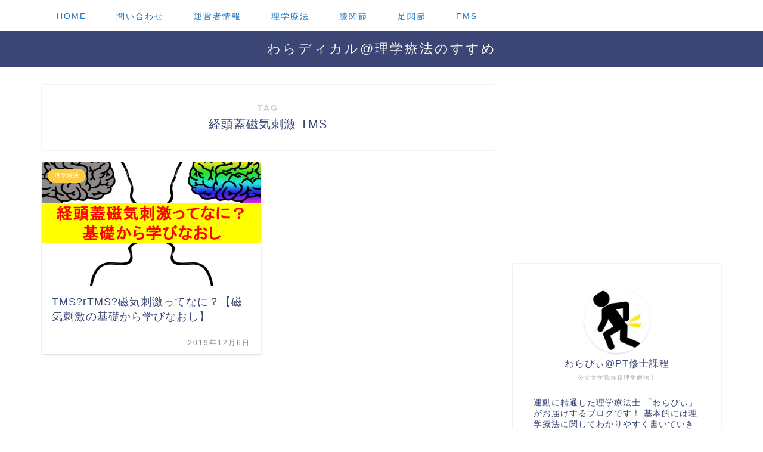

--- FILE ---
content_type: text/html; charset=utf-8
request_url: https://www.google.com/recaptcha/api2/aframe
body_size: 263
content:
<!DOCTYPE HTML><html><head><meta http-equiv="content-type" content="text/html; charset=UTF-8"></head><body><script nonce="eZB1_lpsrOhOUbeNsv4Vyg">/** Anti-fraud and anti-abuse applications only. See google.com/recaptcha */ try{var clients={'sodar':'https://pagead2.googlesyndication.com/pagead/sodar?'};window.addEventListener("message",function(a){try{if(a.source===window.parent){var b=JSON.parse(a.data);var c=clients[b['id']];if(c){var d=document.createElement('img');d.src=c+b['params']+'&rc='+(localStorage.getItem("rc::a")?sessionStorage.getItem("rc::b"):"");window.document.body.appendChild(d);sessionStorage.setItem("rc::e",parseInt(sessionStorage.getItem("rc::e")||0)+1);localStorage.setItem("rc::h",'1768647683899');}}}catch(b){}});window.parent.postMessage("_grecaptcha_ready", "*");}catch(b){}</script></body></html>